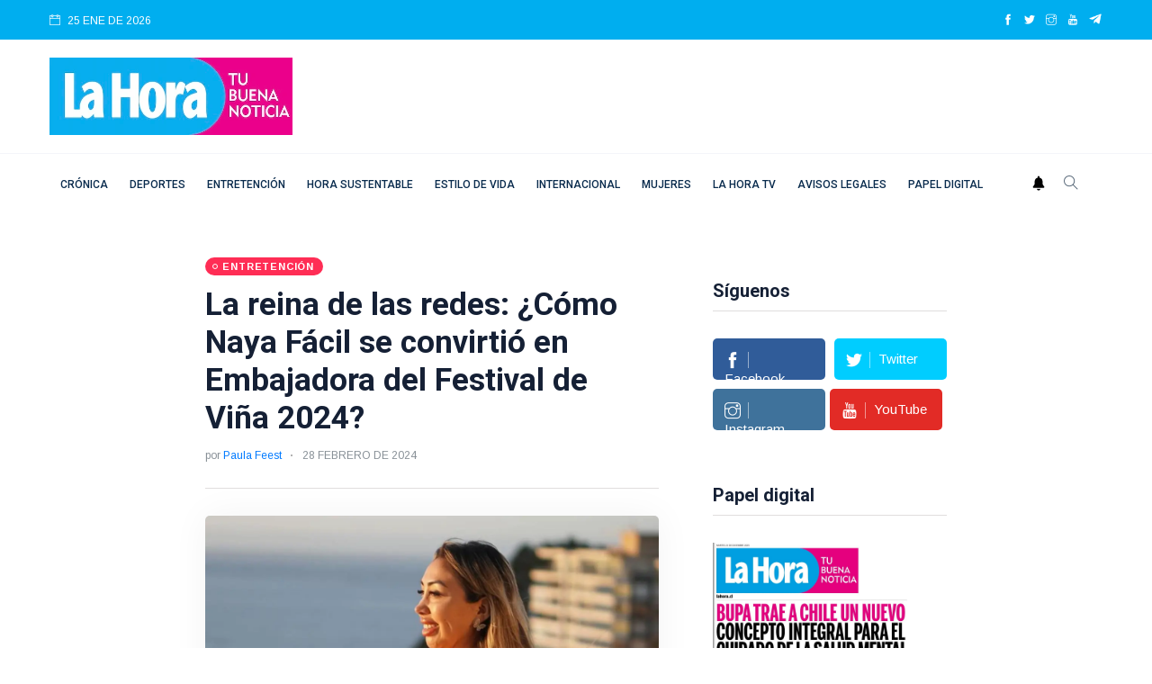

--- FILE ---
content_type: text/html; charset=utf-8
request_url: https://www.google.com/recaptcha/api2/aframe
body_size: 269
content:
<!DOCTYPE HTML><html><head><meta http-equiv="content-type" content="text/html; charset=UTF-8"></head><body><script nonce="bdmnPCZepW4cP8LTjVK4Yg">/** Anti-fraud and anti-abuse applications only. See google.com/recaptcha */ try{var clients={'sodar':'https://pagead2.googlesyndication.com/pagead/sodar?'};window.addEventListener("message",function(a){try{if(a.source===window.parent){var b=JSON.parse(a.data);var c=clients[b['id']];if(c){var d=document.createElement('img');d.src=c+b['params']+'&rc='+(localStorage.getItem("rc::a")?sessionStorage.getItem("rc::b"):"");window.document.body.appendChild(d);sessionStorage.setItem("rc::e",parseInt(sessionStorage.getItem("rc::e")||0)+1);localStorage.setItem("rc::h",'1769351879144');}}}catch(b){}});window.parent.postMessage("_grecaptcha_ready", "*");}catch(b){}</script></body></html>

--- FILE ---
content_type: application/javascript; charset=utf-8
request_url: https://fundingchoicesmessages.google.com/f/AGSKWxXU4n6QlvbsNJad8SZvq3joxAmWY93h2Z_s1uI1G18q3A_0V97qnPWN25HAzLk5pne9yvse6o9o3GgzR99B-xXWarsqDgYPv4hO_Yup2QcKrzIvh_SIxPaodwhHwIuZXPmE1Mjc2Z_R5Czl2oPumXKILcbLiZrVk1sWxfvrXdohKM3qc_3HHkK_aPAO/__585x75-/transad./ads/google2./xbanner.js-doubleclick.js
body_size: -1286
content:
window['4fbf0756-0acf-4d02-be0d-a7580db4b8df'] = true;